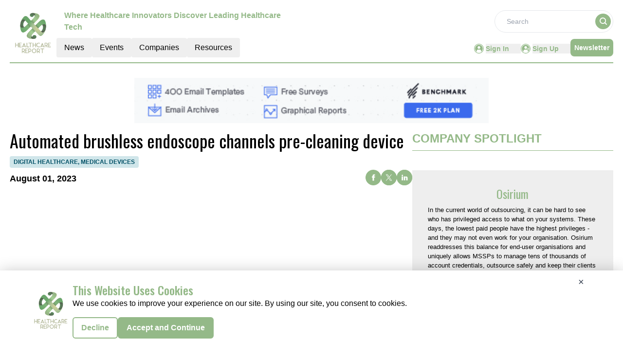

--- FILE ---
content_type: text/html; charset=utf-8
request_url: https://www.google.com/recaptcha/api2/aframe
body_size: 264
content:
<!DOCTYPE HTML><html><head><meta http-equiv="content-type" content="text/html; charset=UTF-8"></head><body><script nonce="e42tpy1syxmPlgeOEiAJCA">/** Anti-fraud and anti-abuse applications only. See google.com/recaptcha */ try{var clients={'sodar':'https://pagead2.googlesyndication.com/pagead/sodar?'};window.addEventListener("message",function(a){try{if(a.source===window.parent){var b=JSON.parse(a.data);var c=clients[b['id']];if(c){var d=document.createElement('img');d.src=c+b['params']+'&rc='+(localStorage.getItem("rc::a")?sessionStorage.getItem("rc::b"):"");window.document.body.appendChild(d);sessionStorage.setItem("rc::e",parseInt(sessionStorage.getItem("rc::e")||0)+1);localStorage.setItem("rc::h",'1769025972197');}}}catch(b){}});window.parent.postMessage("_grecaptcha_ready", "*");}catch(b){}</script></body></html>

--- FILE ---
content_type: application/javascript; charset=UTF-8
request_url: https://healthcare.report/_nuxt/index.PoChCytF.js
body_size: 948
content:
import{a as A,_ as R}from"./Footer.DtfU84W6.js";import{_ as $}from"./AdsCard.Dc0H5cRm.js";import{_ as D}from"./PreLoaderB.BwKFbIBI.js";import{_ as F}from"./CardHeader.DCfHdqKe.js";import{_ as H}from"./LeftContainer.C6TTzoyf.js";import{_ as V}from"./Spotlight.Bujkyzay.js";import{_ as J}from"./RightContainer.BcDwbfNc.js";import{_ as S}from"./Resources.C1lioWt0.js";import{u as G}from"./vue.f36acd1f.BlGjgv1A.js";import{f as I,r as n,g as M,c as p,b as t,a as e,B as w,l as h,F as P,o as l}from"./entry.J97hr_tC.js";import{l as i}from"./layoutGenerator.CD_nAomC.js";import{s as U}from"./spotlight.BScrX530.js";import{n as y}from"./news.DKcjOGpw.js";import{g as m}from"./glossary.D_F8EB3K.js";import{m as N}from"./MetaData.ByzzCshk.js";import{c as j}from"./logo.DkYv2mch.js";import"./nuxt-link.DpnIfF9a.js";import"./VerticalCard.CyuOCH5l.js";import"./layout.C-U_7VKb.js";import"./dateFormat.B8EODN1w.js";import"./TextCardNoImg.Buufmpeg.js";import"./HorizontalCard.D8KHJcyF.js";const q={class:"mx-auto mt-40"},z={class:"container m-auto"},K={key:0},O={key:1},Q={class:"w-full flex flex-col lg:flex-row gap-2 md:gap-4"},W={class:"flex flex-col gap-4 w-full lg:w-2/3"},X={class:"flex flex-col gap-4 w-full lg:w-1/3"},Y={class:"mt-3 lg:flex gap-4"},Z={class:"flex flex-col gap-4 w-full lg:w-2/3"},tt={class:"flex flex-col gap-2 w-full lg:w-1/3"},et={class:"bg-pale-gray py-14 mt-14"},ot=!1,Et={__name:"index",setup(st){var v;const C=I(),r=n(!0),T=n(null),u=n(null),d=n(null),f=n(null),g=n(null);if(M(async()=>{try{if(!ot){let o=[],a=[];o=m(y[1].items,8),d.value=i(o,1,2,4,0,0),a=m(y[2].items,15);const s=a.slice(0,7),_=a.slice(7,15);f.value=i(s,1,2,4,0,0),g.value=i(_,1,0,4,4,0),u.value=m(U,1)}}catch(o){T.value=o}finally{r.value=!1}}),(v=N)!=null&&v.news){const{title:o,meta:a}=N.news;G({link:[{rel:"canonical",href:`${j.pubsBaseUrl}${C.path.replace("/","")}`}],title:o,meta:a.map(s=>({name:s.name||null,property:s.property||null,content:s.content}))})}return(o,a)=>{const s=A,_=$,k=D,c=F,x=H,B=V,E=J,L=S,b=R;return l(),p(P,null,[t(s),e("div",q,[e("div",z,[t(_,{position:"center"}),r.value?(l(),p("div",K,[t(k)])):(l(),p("div",O,[e("div",Q,[e("div",W,[t(c,{EventType:"/news/latest-news",heading:"Latest News",seeAllbtn:"true"}),t(x,{data:d.value,EventType:"latest-news",displayCategoryTag:!0},null,8,["data"])]),e("div",X,[t(c,{heading:"spotlight"}),r.value?h("",!0):(l(),w(B,{key:0,data:u.value},null,8,["data"])),r.value?h("",!0):(l(),w(_,{key:1,position:"left"}))])])])),t(c,{class:"mt-14",EventType:"/news/top-stories",heading:"Top Stories",seeAllbtn:"true"}),e("div",Y,[e("div",Z,[t(x,{EventType:"top-stories",data:f.value,displayCategoryTag:!0},null,8,["data"])]),e("div",tt,[t(E,{EventType:"top-stories",data:g.value,displayCategoryTag:!0},null,8,["data"])])])]),e("div",et,[t(L,{class:"container m-auto"})])]),t(b)],64)}}};export{Et as default};


--- FILE ---
content_type: application/javascript; charset=UTF-8
request_url: https://healthcare.report/_nuxt/index.B_hPs81O.js
body_size: 627
content:
import{a as k,_ as A}from"./Footer.DtfU84W6.js";import{_ as B}from"./AdsCard.Dc0H5cRm.js";import{_ as C}from"./HeroA.kJFMDL0O.js";import{_ as R}from"./ContainerA.DA7ErdTR.js";import{_ as N}from"./Events.NiXT7FTC.js";import{r as t,g as U,D as V,c as _,b as o,a as m,B as b,l as p,F as E,o as i}from"./entry.J97hr_tC.js";import{l as F}from"./layoutGenerator.CD_nAomC.js";import{f as u,r as d,g as L}from"./glossary.D_F8EB3K.js";import{s as H}from"./spotlight.BScrX530.js";import"./nuxt-link.DpnIfF9a.js";import"./logo.DkYv2mch.js";import"./RightContainer.BcDwbfNc.js";import"./VerticalCard.CyuOCH5l.js";import"./layout.C-U_7VKb.js";import"./dateFormat.B8EODN1w.js";import"./HorizontalCard.D8KHJcyF.js";import"./TextCardNoImg.Buufmpeg.js";import"./vue.f36acd1f.BlGjgv1A.js";import"./Spotlight.Bujkyzay.js";import"./CardHeader.DCfHdqKe.js";import"./readTime.D8ltvfhc.js";import"./ShareSocialIcons.c-U6T9Nf.js";import"./news.DKcjOGpw.js";import"./events.CHmZcY15.js";const I={class:"mx-auto mt-40"},J={class:"container m-auto"},T={key:0,class:"container mt-14 m-auto"},w={class:"container mt-14 mb-5 mx-auto"},G=!1,pt={__name:"index",setup(M){const a=t(null),n=t(null),l=t(null),f=t(!0),v=t(null);U(async()=>{g()});const g=async()=>{try{const s=V().params.routingURL;if(!G){const r=u(d[5].items,{routeURL:s},1);a.value=r[0];const c=u(d[5].items,{excludeRouteURL:s},12);n.value=F(c,1,2,4,4,0),l.value=L(H,1)}}catch(e){console.log(e),v.value=e}finally{f.value=!1}};return(e,s)=>{const r=k,c=B,x=C,h=R,y=N,D=A;return i(),_(E,null,[o(r),m("div",I,[m("div",J,[o(c,{position:"center"}),a.value?(i(),b(x,{key:0,data:a.value,spotlightData:l.value},null,8,["data","spotlightData"])):p("",!0)]),n.value?(i(),_("div",T,[o(h,{data:n.value,heading:"more videos",seeAllbtn:"true",corePage:"resources",EventType:"videos",displayCategoryTag:!0},null,8,["data"])])):p("",!0),m("div",w,[o(y)])]),o(D)],64)}}};export{pt as default};


--- FILE ---
content_type: application/javascript; charset=UTF-8
request_url: https://healthcare.report/_nuxt/globalCompanies.B6LMPt5f.js
body_size: 11775
content:
import{_ as a,o as t,c as i,a as e}from"./entry.J97hr_tC.js";const n={},o=e("div",{role:"status",class:"space-y-8 animate-pulse md:space-y-0 md:space-x-8 rtl:space-x-reverse md:flex md:items-center"},[e("div",{class:"flex items-center justify-center h-[398px] bg-gray-300 rounded w-full"},[e("svg",{class:"w-10 h-10 text-gray-200 dark:text-gray-600","aria-hidden":"true",xmlns:"http://www.w3.org/2000/svg",fill:"currentColor",viewBox:"0 0 20 18"},[e("path",{d:"M18 0H2a2 2 0 0 0-2 2v14a2 2 0 0 0 2 2h16a2 2 0 0 0 2-2V2a2 2 0 0 0-2-2Zm-5.5 4a1.5 1.5 0 1 1 0 3 1.5 1.5 0 0 1 0-3Zm4.376 10.481A1 1 0 0 1 16 15H4a1 1 0 0 1-.895-1.447l3.5-7A1 1 0 0 1 7.468 6a.965.965 0 0 1 .9.5l2.775 4.757 1.546-1.887a1 1 0 0 1 1.618.1l2.541 4a1 1 0 0 1 .028 1.011Z"})])]),e("div",{class:"w-[48%]"},[e("div",{class:"h-2.5 bg-gray-200 rounded-full w-48 mb-4"}),e("div",{class:"h-2 bg-gray-200 rounded-full max-w-[480px] mb-2.5"}),e("div",{class:"h-2 bg-gray-200 rounded-full mb-2.5"}),e("div",{class:"h-2 bg-gray-200 rounded-full max-w-[440px] mb-2.5"}),e("div",{class:"h-2 bg-gray-200 rounded-full max-w-[460px] mb-2.5"}),e("div",{class:"h-2 bg-gray-200 rounded-full max-w-[360px]"})]),e("span",{class:"sr-only"},"Loading...")],-1),s=[o];function r(l,c){return t(),i("div",null,s)}const d=a(n,[["render",r]]),h={1:{count:10,items:[{ID:"3",CompanyName:"Absolute Software",DomainName:"absolute.com",PageSection:"1",Description:"Absolute Software makes security work. We empower mission-critical performance with advanced cyber resilience. Embedded in more than 600 million devices, our cyber resilience platform delivers endpoint-to-network access security coverage, ensures automated security compliance, and enables operational continuity. Nearly 21,000 global customers trust Absolute to protect enterprise assets, fortify security and business applications, and provide a frictionless, always-on user experience.",Logo:"https://mmpubsitesv2.s3.ap-south-1.amazonaws.com/healthcare/images/company_details/7a2179fb-898d-4d6b-b5b3-64a04acc8729_Absolute_Software.png",CategoryTag:"Services,",RouteURL:"absolute-software",MetaTitle:"Absolute Software",MetaDescription:"Absolute Software makes security work. We empower mission-critical performance with advanced cyber resilience.",EntryDate:"2023-11-02T10:55:36.640Z",CompanyID:"2866",LinkedinLink:null,TwitterLink:null,FacebookLink:null},{ID:"6",CompanyName:"AdviNOW Medical",DomainName:"advinow.com",PageSection:"1",Description:"Founded in 2016 to revolutionize healthcare through automation and artificial intelligence (AI), bringing top-tier technology and process design to patient engagement and provider consultation. Our mission is to enable providers to deliver the best on-demand experience while accelerating operations, and are focused on urgent care – an industry that does the same thing millions of times over, and arguably not very efficiently.",Logo:"https://mmpubsitesv2.s3.ap-south-1.amazonaws.com/healthcare/images/company_details/04357a83-8d79-4c3f-af8a-3e0ef5c1b3c5_AdviNOW_Medical.png",CategoryTag:"Services,",RouteURL:"advinow-medical",MetaTitle:"AdviNOW Medical",MetaDescription:"Founded in 2016 to revolutionize healthcare through automation and artificial intelligence (AI),",EntryDate:"2023-10-18T15:37:37.367Z",CompanyID:"2863",LinkedinLink:null,TwitterLink:null,FacebookLink:null},{ID:"8",CompanyName:"HARMAN",DomainName:"harman.com",PageSection:"1",Description:"Headquartered in Stamford, Connecticut, HARMAN (harman.com) designs and engineers connected products and solutions for automakers, consumers, and enterprises worldwide, including connected car systems, audio and visual products, enterprise automation solutions; and services supporting the Internet of Things.  With leading brands including AKG®, Harman Kardon®, Infinity®, JBL®, Lexicon®, Mark Levinson® and Revel®, HARMAN is admired by audiophiles, musicians and the entertainment venues where they perform around the world.",Logo:"https://mmpubsitesv2.s3.ap-south-1.amazonaws.com/healthcare/images/company_details/fb6b85c2-19bf-465c-925f-1c9a2b9861f5_HARMAN.png",CategoryTag:"Services,",RouteURL:"harman",MetaTitle:"HARMAN",MetaDescription:"Headquartered in Stamford, Connecticut, HARMAN (harman.com) designs and engineers connected",EntryDate:"2023-10-16T11:15:44.053Z",CompanyID:"2861",LinkedinLink:null,TwitterLink:null,FacebookLink:null},{ID:"7",CompanyName:"Home Care Delivered, Inc.",DomainName:"hcd.com",PageSection:"1",Description:"Headquartered in Glen Allen, Virginia, HCD is a rapidly growing specialty medical distributor that partners with physicians, home health care providers and other healthcare practitioners by providing medical supplies to their patients, delivered directly to their homes anywhere across the U.S.  HCD has contracts with hundreds of insurance companies including Medicare, state Medicaid plans and commercial insurance plans throughout the U.S.",Logo:"https://mmpubsitesv2.s3.ap-south-1.amazonaws.com/healthcare/images/company_details/5dfb6be4-bcc1-4624-ba63-439c640382dd_Home_Care_Delivered_Inc..png",CategoryTag:"Services,",RouteURL:"home-care-delivered-inc",MetaTitle:"Home Care Delivered, Inc.",MetaDescription:"Headquartered in Glen Allen, Virginia, HCD is a rapidly growing specialty medical distributor",EntryDate:"2023-10-17T12:29:35.143Z",CompanyID:"2862",LinkedinLink:null,TwitterLink:null,FacebookLink:null},{ID:"4",CompanyName:"Keena Healthcare Technology",DomainName:"keenahealth.com",PageSection:"1",Description:"Keena is a full-service healthcare optimization organization focused on clinical workflows, interfaces, conversions and archival solutions. Built upon a vision for improving technology delivery, Keena is the collaboration of two companies that share a core value system for life, work, and healthcare.",Logo:"https://mmpubsitesv2.s3.ap-south-1.amazonaws.com/healthcare/images/company_details/f7817842-b132-4321-9e97-a68e0075dcae_Keena_Healthcare_Technology.png",CategoryTag:"Services,",RouteURL:"keena-healthcare-technology",MetaTitle:"Keena Healthcare Technology",MetaDescription:"Keena is a full-service healthcare optimization organization focused on clinical workflows",EntryDate:"2023-10-27T12:17:26.080Z",CompanyID:"2865",LinkedinLink:null,TwitterLink:null,FacebookLink:null},{ID:"2",CompanyName:"Logpoint",DomainName:"logpoint.com",PageSection:"1",Description:"Logpoint provides a converged cybersecurity platform that empowers organizations to thrive in a world of evolving threats. Established in 2012, Logpoint has consistently championed the mission of fortifying the digital heart of organizations. With a foundation built on excellence, we've emerged as leaders in the ever-evolving world of cybersecurity. Our team, anchored by a unified vision, delivers advanced cybersecurity solutions that champion business growth.",Logo:"https://mmpubsitesv2.s3.ap-south-1.amazonaws.com/healthcare/images/company_details/388aefbd-eb0d-46ac-a1e9-9bfd6d203902_imageedit_1_5184473306.png",CategoryTag:"Services,",RouteURL:"logpoint",MetaTitle:"Logpoint",MetaDescription:"Logpoint provides a converged cybersecurity platform that empowers organizations",EntryDate:"2023-11-10T11:11:49.153Z",CompanyID:"2867",LinkedinLink:null,TwitterLink:null,FacebookLink:null},{ID:"10",CompanyName:"MongoDB",DomainName:"mongodb.com",PageSection:"1",Description:"Headquartered in New York, MongoDB's mission is to empower innovators to create, transform, and disrupt industries by unleashing the power of software and data. Built by developers, for developers, our developer data platform is a database with an integrated set of related services that allow development teams to address the growing requirements for today's wide variety of modern applications, all in a unified and consistent user experience.",Logo:"https://mmpubsitesv2.s3.ap-south-1.amazonaws.com/healthcare/images/company_details/0c06d86e-a52f-4e45-a594-12437ab03bff_MongoDB.png",CategoryTag:"Services,",RouteURL:"mongodb",MetaTitle:"MongoDB",MetaDescription:"Headquartered in New York, MongoDB's mission is to empower innovators to create",EntryDate:"2023-10-06T10:57:42.170Z",CompanyID:"2859",LinkedinLink:null,TwitterLink:null,FacebookLink:null},{ID:"1",CompanyName:"Osirium",DomainName:"osirium.com",PageSection:"1",Description:"In the current world of outsourcing, it can be hard to see who has privileged access to what on your systems.  These days, the lowest paid people have the highest privileges - and they may not even work for your organisation.  Osirium readdresses this balance for end-user organisations and uniquely allows MSSPs to manage tens of thousands of account credentials, outsource safely and keep their clients happy on the compliance front.",Logo:"https://mmpubsitesv2.s3.ap-south-1.amazonaws.com/healthcare/images/company_details/85735a1d-68df-4780-b757-2d7ab3106ffe_imageedit_4_8423216811.png",CategoryTag:"Services,",RouteURL:"osirium",MetaTitle:"Osirium",MetaDescription:"In the current world of outsourcing, it can be hard to see who has privileged",EntryDate:"2023-11-10T11:14:12.610Z",CompanyID:"2868",LinkedinLink:null,TwitterLink:null,FacebookLink:null},{ID:"5",CompanyName:"Syra Health",DomainName:"syrahealth.com",PageSection:"1",Description:"Syra Health helps government, payers, providers, life sciences organizations, and academic institutions to improve healthcare. Syra Health’s products and services address digital health, behavioral and mental health, population health management, health education, and healthcare workforce needs.",Logo:"https://mmpubsitesv2.s3.ap-south-1.amazonaws.com/healthcare/images/company_details/da2bc689-2ce1-4350-89cd-572d5b22046d_Syra_Health.png",CategoryTag:"Services,",RouteURL:"syra-health",MetaTitle:"Syra Health",MetaDescription:"Syra Health helps government, payers, providers, life sciences organizations, and academic institutions to improve healthcare.",EntryDate:"2023-10-20T14:53:58.753Z",CompanyID:"2864",LinkedinLink:null,TwitterLink:null,FacebookLink:null},{ID:"9",CompanyName:"UnitedHealthcare",DomainName:"uhc.com",PageSection:"1",Description:"When it comes to your health, everything matters. That’s why UnitedHealthcare is helping people live healthier lives and making the health system work better for everyone. Our health plans are there for you in moments big and small, delivering a simple experience, affordable coverage, and supportive care. Wherever your health takes you, we're there for what matters.",Logo:"https://mmpubsitesv2.s3.ap-south-1.amazonaws.com/healthcare/images/company_details/23abb029-b9e0-43b4-b1c2-4678f19a4c30_UnitedHealthcare.png",CategoryTag:"Services,",RouteURL:"unitedhealthcare",MetaTitle:"UnitedHealthcare",MetaDescription:"When it comes to your health, everything matters.",EntryDate:"2023-10-09T17:51:19.160Z",CompanyID:"2860",LinkedinLink:null,TwitterLink:null,FacebookLink:null}]},2:{count:10,items:[{ID:"12",CompanyName:"AirLife",DomainName:"myairlife.com",PageSection:"2",Description:"AirLife has brought together the most trusted brands in anesthesia and respiratory care, such as SunMed, Salter Labs, Ventlab, Ethox Medical, Westmed, and most recently Vyaire’s consumable product line. Our family of brands offers a product portfolio that spans the continuum of care from first responder to home care, with safety, patient comfort, and clinical performance in mind.",Logo:"https://mmpubsitesv2.s3.ap-south-1.amazonaws.com/healthcare/images/company_details/9b5803e4-b05f-4e8a-afed-87197f87a811_AirLife.png",CategoryTag:"Services,",RouteURL:"airlife",MetaTitle:"AirLife",MetaDescription:"AirLife has brought together the most trusted brands in anesthesia and respiratory care, such as SunMed, Salter Labs, Ventlab, Ethox Medical",EntryDate:"2023-10-04T12:33:47.243Z",CompanyID:"2857",LinkedinLink:null,TwitterLink:null,FacebookLink:null},{ID:"16",CompanyName:"aspect imaging",DomainName:"aspectimaging.com",PageSection:"2",Description:"Aspect Imaging, Ltd. is the world’s leader in the design and development of compact MR imaging systems for preclinical and medical applications. With breakthrough technology in high-performance, permanent magnets, we offer unparalleled solutions designed to provide the information only available with MRI without the complexity, infrastructure constraints and extraordinary maintenance costs often associated with traditional MRI systems.",Logo:"https://mmpubsitesv2.s3.ap-south-1.amazonaws.com/healthcare/images/company_details/6c19e6ab-b99e-4b94-a699-f2b061aaaa1b_aspect_imaging.png",CategoryTag:"Services,",RouteURL:"aspect-imaging",MetaTitle:"aspect imaging",MetaDescription:"Aspect Imaging, Ltd. is the world’s leader in the design and development of compact MR imaging systems for preclinical and medical applications.",EntryDate:"2023-09-25T17:12:21.343Z",CompanyID:"2853",LinkedinLink:null,TwitterLink:null,FacebookLink:null},{ID:"19",CompanyName:"ClosedLoop",DomainName:"closedloop.ai",PageSection:"2",Description:"ClosedLoop is healthcare's data science platform. We make it easy for healthcare organizations to use AI to improve outcomes and reduce costs. Purpose-built for healthcare, ClosedLoop combines an intuitive end-to-end machine learning platform with a comprehensive library of healthcare-specific features and model templates. Customers use ClosedLoop's Explainable AI to drive clinical excellence, operational efficiency, value-based contracts, and enhanced revenue.",Logo:"https://mmpubsitesv2.s3.ap-south-1.amazonaws.com/healthcare/images/company_details/2837e763-5298-4b3b-acb7-e83aa5f11cf3_ClosedLoop.png",CategoryTag:"Services,",RouteURL:"closedloop",MetaTitle:"ClosedLoop",MetaDescription:"ClosedLoop is healthcare's data science platform. We make it easy for healthcare organizations",EntryDate:"2023-09-20T16:03:52.370Z",CompanyID:"2850",LinkedinLink:null,TwitterLink:null,FacebookLink:null},{ID:"18",CompanyName:"CommonSpirit Health",DomainName:"commonspirit.careers",PageSection:"2",Description:"CommonSpirit Health was created in early 2019 when Catholic Health Initiatives and Dignity Health came together as one ministry. Drawing on our combined resources, CommonSpirit is dedicated to building healthy communities, advocating for the poor and vulnerable, and innovating how and where healing can happen—both inside our hospitals and out in the community.",Logo:"https://mmpubsitesv2.s3.ap-south-1.amazonaws.com/healthcare/images/company_details/ccedab05-00da-416d-a4e9-b3759efadc3d_CommonSpirit_Health.png",CategoryTag:"Services,",RouteURL:"commonspirit-health",MetaTitle:"CommonSpirit Health",MetaDescription:"CommonSpirit Health was created in early 2019 when Catholic Health Initiatives and Dignity",EntryDate:"2023-09-22T15:07:24.627Z",CompanyID:"2851",LinkedinLink:null,TwitterLink:null,FacebookLink:null},{ID:"14",CompanyName:"Maxim Healthcare Services",DomainName:"maximhealthcare.com",PageSection:"2",Description:"For more than 30 years, we’ve been making a difference in patients’ lives across the nation by providing excellent service and compassionate care. We offer skilled nursing, physical rehabilitation, companion care, respite care and behavioral care for individuals with chronic and acute illnesses and disabilities. Our team of nurses, therapists and home health aides help patients of all ages maintain their quality of life in the comfort of home.",Logo:"https://mmpubsitesv2.s3.ap-south-1.amazonaws.com/healthcare/images/company_details/689cede2-b517-485a-8d1c-ed774c23a512_Maxim_Healthcare_Services.png",CategoryTag:"Services,",RouteURL:"maxim-healthcare-services",MetaTitle:"Maxim Healthcare Services",MetaDescription:"For more than 30 years, we’ve been making a difference in patients’ lives across the nation by providing excellent",EntryDate:"2023-09-29T16:11:58.787Z",CompanyID:"2855",LinkedinLink:null,TwitterLink:null,FacebookLink:null},{ID:"17",CompanyName:"Montage Health",DomainName:"montagehealth.org",PageSection:"2",Description:"Montage Health, a nonprofit company, is a collection — a montage — of entities designed to keep people healthy and connected. Preventive, restorative, palliative, and coordinated care. Many parts operating with a single, shared vision.",Logo:"https://mmpubsitesv2.s3.ap-south-1.amazonaws.com/healthcare/images/company_details/168ac842-dba7-4ad3-a2dd-cb4418365169_Montage_Health.png",CategoryTag:"Services,",RouteURL:"montage-health",MetaTitle:"Montage Health",MetaDescription:"Montage Health, a nonprofit company, is a collection — a montage — of entities designed to keep people healthy and connected.",EntryDate:"2023-09-22T16:17:59.893Z",CompanyID:"2852",LinkedinLink:null,TwitterLink:null,FacebookLink:null},{ID:"20",CompanyName:"Oracle",DomainName:"oracle.com",PageSection:"2",Description:"We’re a cloud technology company that provides organizations around the world with computing infrastructure and software to help them innovate, unlock efficiencies and become more effective. We also created the world’s first – and only – autonomous database to help organize and secure our customers’ data.",Logo:"https://mmpubsitesv2.s3.ap-south-1.amazonaws.com/healthcare/images/company_details/c325950d-bee4-4065-b9c1-474a3333dcd7_Oracle.png",CategoryTag:"Services,",RouteURL:"oracle",MetaTitle:"Oracle",MetaDescription:"We’re a cloud technology company that provides organizations around the world with computing infrastructure and software to help them innovate,",EntryDate:"2023-09-20T13:33:17.453Z",CompanyID:"2849",LinkedinLink:null,TwitterLink:null,FacebookLink:null},{ID:"15",CompanyName:"Palta",DomainName:"palta.com",PageSection:"2",Description:"Palta is a thriving family of Wellbeing and HealthTech brands. We partner with ambitious founders and exceptional talent to transform innovative ideas into life-changing apps that make a positive impact at a global scale. With over 700 employees on board, our offices stretch across the UK, US, EU and Israel.",Logo:"https://mmpubsitesv2.s3.ap-south-1.amazonaws.com/healthcare/images/company_details/65c8b6b6-c21a-4185-90f5-22ce0465149a_Palta.png",CategoryTag:"Services,",RouteURL:"palta",MetaTitle:"Palta",MetaDescription:"Palta is a thriving family of Wellbeing and HealthTech brands. We partner",EntryDate:"2023-09-29T15:25:41.623Z",CompanyID:"2854",LinkedinLink:null,TwitterLink:null,FacebookLink:null},{ID:"11",CompanyName:"Ricoh USA, Inc.",DomainName:"ricoh-usa.com",PageSection:"2",Description:"At Ricoh, we unlock the power of information so organizations can unlock the full potential of their people. We're a leader in information management and digital services, creating competitive advantage for over 1.4 million businesses across the globe.",Logo:"https://mmpubsitesv2.s3.ap-south-1.amazonaws.com/healthcare/images/company_details/7711008b-81b2-498d-be59-2d3c32ff32c1_Ricoh_USA_Inc.png",CategoryTag:"Services,",RouteURL:"ricoh-usa-inc",MetaTitle:"Ricoh USA, Inc.",MetaDescription:"At Ricoh, we unlock the power of information so organizations can unlock the full potential of their people.",EntryDate:"2023-10-06T10:24:08.293Z",CompanyID:"2858",LinkedinLink:null,TwitterLink:null,FacebookLink:null},{ID:"13",CompanyName:"Virgin Pulse",DomainName:"virginpulse.com",PageSection:"2",Description:"At Virgin Pulse, we’re passionate about changing lives and businesses for good®. We want to make a difference in the world by helping people be their best, every day, at work and home.  Our people drive our business and our culture reflects that. As an organization, we focus on our four core values: We Deliver, People Matter, One Team One Dream, and Grow Forward. We understand that our diversity is our strength, we have a responsibility to innovate and lead the industry, and we embody a culture of health and wellbeing that inspires our clients as well as our own employees.",Logo:"https://mmpubsitesv2.s3.ap-south-1.amazonaws.com/healthcare/images/company_details/182e32a9-44f9-4a9d-b837-d607d81a9fc8_Virgin_Pulse.png",CategoryTag:"Services,",RouteURL:"virgin-pulse",MetaTitle:"Virgin Pulse",MetaDescription:"At Virgin Pulse, we’re passionate about changing lives and businesses for good",EntryDate:"2023-09-29T16:30:15.897Z",CompanyID:"2856",LinkedinLink:null,TwitterLink:null,FacebookLink:null}]},3:{count:10,items:[{ID:"23",CompanyName:"Beyond Clean",DomainName:"beyondclean.net",PageSection:"3",Description:"Beyond Clean serves as the central nexus for the people, products, and processes that are pushing the Sterile Processing industry forward. Through high-powered education, media production, consulting, speakers bureau & research, we provide tangible networks to those who #FightDirty every day.",Logo:"https://mmpubsitesv2.s3.ap-south-1.amazonaws.com/healthcare/images/company_details/7d70004e-04d2-4b86-95e2-a2913c9a5a23_Beyond_Clean.jpg",CategoryTag:"Services,",RouteURL:"beyond-clean",MetaTitle:"Beyond Clean",MetaDescription:"Beyond Clean serves as the central nexus for the people, products, and processes that are pushing the Sterile Processing industry forward.",EntryDate:"2023-09-07T16:15:42.087Z",CompanyID:"2846",LinkedinLink:null,TwitterLink:null,FacebookLink:null},{ID:"30",CompanyName:"EPIC Health",DomainName:"epicpc.com",PageSection:"3",Description:"Welcome to EPIC Primary Care, a medical network dedicated to providing patients with the best possible medical care. Specializing in preventative health care, EPIC PC physicians and staff are courteous, knowledgeable, and truly make every effort to meet our patients’ needs. It is our honor to contribute to the health of each of our patients in the communities we serve.",Logo:"https://mmpubsitesv2.s3.ap-south-1.amazonaws.com/healthcare/images/company_details/a4a2cfc7-fd81-49fa-afc4-ff74b25eaa33_EPIC_Health.png",CategoryTag:"Services,",RouteURL:"epic-health",MetaTitle:"EPIC Health",MetaDescription:"Welcome to EPIC Primary Care, a medical network dedicated to providing patients with the best possible medical care.",EntryDate:"2023-08-11T12:26:26.770Z",CompanyID:"2827",LinkedinLink:null,TwitterLink:null,FacebookLink:null},{ID:"28",CompanyName:"Experity",DomainName:"experity.com",PageSection:"3",Description:"Experity is the leading software and services company for on-demand healthcare in the U.S. urgent care market, providing an integrated operating system complete with electronic medical record, practice management, patient engagement, billing, teleradiology, business intelligence, and consulting solutions. Fifty percent of the U.S. urgent care market runs on Experity solutions.",Logo:"https://mmpubsitesv2.s3.ap-south-1.amazonaws.com/healthcare/images/company_details/9f1ad456-41fc-4229-bce7-7c58854f517a_Experity.png",CategoryTag:"Services,",RouteURL:"experity",MetaTitle:"Experity",MetaDescription:"Experity is the leading software and services company for on-demand healthcare in the U.S.",EntryDate:"2023-08-21T11:02:01.697Z",CompanyID:"2829",LinkedinLink:null,TwitterLink:null,FacebookLink:null},{ID:"26",CompanyName:"HealthEdge",DomainName:"healthedge.com",PageSection:"3",Description:"HealthEdge is on a mission to drive a digital transformation in healthcare. We’re connecting health plans, providers, and patients with end-to-end digital technology solutions to support new business models, reduce administrative costs and improve health outcomes.",Logo:"https://mmpubsitesv2.s3.ap-south-1.amazonaws.com/healthcare/images/company_details/c09d9e0f-2ba0-49d9-aa0f-b40195301daf_HealthEdge.jpg",CategoryTag:"Services,",RouteURL:"healthedge",MetaTitle:"HealthEdge",MetaDescription:"HealthEdge is on a mission to drive a digital transformation in healthcare.",EntryDate:"2023-08-23T12:17:20.997Z",CompanyID:"2831",LinkedinLink:null,TwitterLink:null,FacebookLink:null},{ID:"25",CompanyName:"Iron Bow Technologies",DomainName:"ironbow.com",PageSection:"3",Description:"Our vision at Iron Bow Technologies’  is “Innovating the world.” We do this through collaborative engagement with our clients, understanding their needs and mission requirements and enabling IT solutions that achieve their goals for today and tomorrow.",Logo:"https://mmpubsitesv2.s3.ap-south-1.amazonaws.com/healthcare/images/company_details/1bf0f4fd-7b12-4362-befd-c574168d4127_Iron_Bow_Technologies.png",CategoryTag:"Services,",RouteURL:"iron-bow-technologies",MetaTitle:"Iron Bow Technologies",MetaDescription:"Our vision at Iron Bow Technologies’  is “Innovating the world.” We do this through collaborative engagement",EntryDate:"2023-08-28T11:26:17.930Z",CompanyID:"2832",LinkedinLink:null,TwitterLink:null,FacebookLink:null},{ID:"22",CompanyName:"NOVA Plastic Surgery",DomainName:"novaplasticsurgery.com",PageSection:"3",Description:"NOVA Plastic Surgery and Medspa is located in OneLoudoun, Ashburn, VA. Our practice includes the following divisions: Plastic Surgery, Trauma Hand Surgery, Medspa, Skinceuticals Aesthetic Center and Hand Therapy.",Logo:"https://mmpubsitesv2.s3.ap-south-1.amazonaws.com/healthcare/images/company_details/53f1e779-1975-46a6-bcf4-8b84f9191e91_NOVA_Plastic_Surgery.png",CategoryTag:"Services,",RouteURL:"nova-plastic-surgery",MetaTitle:"NOVA Plastic Surgery",MetaDescription:"NOVA Plastic Surgery and Medspa is located in OneLoudoun, Ashburn, VA. Our practice includes the following divisions: Plastic Surgery",EntryDate:"2023-09-12T16:48:15.730Z",CompanyID:"2847",LinkedinLink:null,TwitterLink:null,FacebookLink:null},{ID:"21",CompanyName:"ShiftKey",DomainName:"WWW.SHIFTKEY.COM",PageSection:"3",Description:"ShiftKey is a platform that is disrupting the way healthcare facilities find licensed and certified professionals to fill available shifts. Leveraging marketplace dynamics and deep industry knowledge, the company is playing a vital role in mitigating America’s healthcare staffing shortages, enabling direct connections between facilities and healthcare professionals.",Logo:"https://mmpubsitesv2.s3.ap-south-1.amazonaws.com/healthcare/images/company_details/bbbb9fc2-14b7-4b05-9222-dfb3ff76dd72_ShiftKey.png",CategoryTag:"Services,",RouteURL:"shiftkey",MetaTitle:"ShiftKey",MetaDescription:"ShiftKey is a platform that is disrupting the way healthcare facilities find licensed and certified professionals to fill available shifts.",EntryDate:"2023-09-15T15:29:25.043Z",CompanyID:"2848",LinkedinLink:null,TwitterLink:null,FacebookLink:null},{ID:"24",CompanyName:"TomBot",DomainName:"tombot.com",PageSection:"3",Description:"Creating robotic animals that transform the daily life of individuals, families, and communities facing health adversities.",Logo:"https://mmpubsitesv2.s3.ap-south-1.amazonaws.com/healthcare/images/company_details/1ab07afa-3e5a-47e0-9537-1458807104c0_LeftLogo_image_2023-08-29_13_56_23.png",CategoryTag:"Services",RouteURL:"tombot",MetaTitle:"Tombot",MetaDescription:"Creating robotic animals that transform the daily life of individuals,",EntryDate:"2023-08-29T14:01:02.910Z",CompanyID:"2833",LinkedinLink:null,TwitterLink:null,FacebookLink:null},{ID:"27",CompanyName:"UnisLink",DomainName:"unislink.com",PageSection:"3",Description:"UnisLink is the only company that combines premium data analytics capabilities, state-of-the-art technology and processes, and high-touch, responsive client services into a single platform.  We go beyond providing basic medical billing solutions to help healthcare organizations and providers get paid for their hard work under every aspect of fee-for-service and value-based care systems.",Logo:"https://mmpubsitesv2.s3.ap-south-1.amazonaws.com/healthcare/images/company_details/ff6c2a7a-be65-4832-9a68-f60b01649e18_UnisLink.png",CategoryTag:"Services,",RouteURL:"unislink",MetaTitle:"UnisLink",MetaDescription:"UnisLink is the only company that combines premium data analytics capabilities, state-of-the-art technology and processes, and high-touch, responsive client",EntryDate:"2023-08-22T15:24:53.890Z",CompanyID:"2830",LinkedinLink:null,TwitterLink:null,FacebookLink:null},{ID:"29",CompanyName:"Verily",DomainName:"verily.com",PageSection:"3",Description:"Verily is an Alphabet company combining a data-driven, people-first approach to bring the promise of precision health to everyone, every day.  We are focused on generating and applying evidence from a wide variety of sources to change the way people manage their health and the way healthcare is delivered - shifting the paradigm from “one size fits all” medicine to one focused on a more comprehensive view of the individual that leads to a more personalized path forward.",Logo:"https://mmpubsitesv2.s3.ap-south-1.amazonaws.com/healthcare/images/company_details/b4acf630-bce0-4af3-ad31-f4f6b91ca40e_Verily.png",CategoryTag:"Services,",RouteURL:"verily",MetaTitle:"Verily",MetaDescription:"Verily is an Alphabet company combining a data-driven, people-first approach to bring the promise of precision health to everyone, every day.",EntryDate:"2023-08-17T12:20:24.683Z",CompanyID:"2828",LinkedinLink:null,TwitterLink:null,FacebookLink:null}]},4:{count:10,items:[{ID:"32",CompanyName:"AmeriPro Health",DomainName:"ameriprohealth.com",PageSection:"4",Description:"AmeriPro EMS is one of the fastest growing Emergency Medical Services (EMS) ambulance transport companies in the southeastern United States, servicing hospitals, skilled nursing facilities, and critical care centers and providing general medical transport services. Using modern technology and state-of-the-art ambulances and helicopters, AmeriPro EMS provides an unmatched patient experience with ultra-fast, ultra-comfortable transportation and highly skilled staff.",Logo:"https://mmpubsitesv2.s3.ap-south-1.amazonaws.com/healthcare/images/company_details/7c68ee4b-1490-4a53-9c26-266e026b9add_AmeriPro_Health.png",CategoryTag:"Services,",RouteURL:"ameripro-health",MetaTitle:"AmeriPro Health",MetaDescription:"AmeriPro EMS is one of the fastest growing Emergency Medical Services (EMS) ambulance",EntryDate:"2023-08-07T11:15:40.487Z",CompanyID:"2825",LinkedinLink:null,TwitterLink:null,FacebookLink:null},{ID:"31",CompanyName:"Andor Health",DomainName:"andorhealth.com",PageSection:"4",Description:"At Andor Health, our mission is to change the way care teams connect and collaborate. By harnessing machine and human intelligence, our cloud-based platform unlocks data stored in electronic medical records to deliver real-time actionable intelligence to care teams inside and outside their enterprise.",Logo:"https://mmpubsitesv2.s3.ap-south-1.amazonaws.com/healthcare/images/company_details/2038e0be-9072-465b-911e-16d92cb0426d_Andor_Health.png",CategoryTag:"Services,",RouteURL:"andor-health",MetaTitle:"Andor Health",MetaDescription:"At Andor Health, our mission is to change the way care teams connect and collaborate.",EntryDate:"2023-08-08T12:17:15.490Z",CompanyID:"2826",LinkedinLink:null,TwitterLink:null,FacebookLink:null},{ID:"35",CompanyName:"AscellaHealth LLC",DomainName:"ascellahealth.com",PageSection:"4",Description:"AscellaHealth is a global Specialty Pharmacy and Healthcare services organization serving payers, providers, life sciences and patients, offering a comprehensive portfolio of customized, tech-enabled specialty pharmaceutical and medical management services. AscellaHealth’s unique, patient-centric approach is built upon proprietary technology processes for innovative programs and services optimizing health outcomes and quality of life for patients with complex, chronic conditions or rare diseases that require specialty medications and/or gene and cell therapies.",Logo:"https://mmpubsitesv2.s3.ap-south-1.amazonaws.com/healthcare/images/company_details/8b63c8e2-290f-4e62-8eef-684baac8f1e6_imageedit_1_8849743072.png",CategoryTag:"Services,",RouteURL:"ascellahealth-llc",MetaTitle:"AscellaHealth LLC",MetaDescription:"AscellaHealth is a global Specialty Pharmacy",EntryDate:"2023-07-28T15:56:26.880Z",CompanyID:"2822",LinkedinLink:null,TwitterLink:null,FacebookLink:null},{ID:"38",CompanyName:"Biosense Webster",DomainName:"biosensewebster.com",PageSection:"4",Description:"Biosense Webster, Inc. is the global leader in the science of diagnosing and treating heart rhythm disorders. The company partners with clinicians to develop innovative technologies that improve the quality of care for arrhythmia patients worldwide. Biosense Webster is part of the Johnson & Johnson Family of Companies.",Logo:"https://mmpubsitesv2.s3.ap-south-1.amazonaws.com/healthcare/images/company_details/a331fa5e-942a-459e-bc38-ecda1a520622_Biosense_Webster.png",CategoryTag:"Services,",RouteURL:"biosense-webster",MetaTitle:"Biosense Webster",MetaDescription:"Biosense Webster, Inc. is the global leader in the science of diagnosing and treating heart rhythm disorders.",EntryDate:"2023-07-25T11:08:58.417Z",CompanyID:"2819",LinkedinLink:null,TwitterLink:null,FacebookLink:null},{ID:"40",CompanyName:"Elevate ENT Partners",DomainName:"elevateent.com",PageSection:"4",Description:"Envisioning the next generation of ear, nose, and throat care. ELEVATE ENT Partners is the leading practice management support organization that caters to the business needs of independent ear, nose, and throat practices nationwide.",Logo:"https://mmpubsitesv2.s3.ap-south-1.amazonaws.com/healthcare/images/company_details/b26633a1-f70c-442c-b27d-55533554dcf5_Elevate_ENT_Partners.png",CategoryTag:"Services,",RouteURL:"elevate-ent-partners",MetaTitle:"Elevate ENT Partners",MetaDescription:"Envisioning the next generation of ear, nose, and throat care. ELEVATE ENT Partners is the leading practice management support organization",EntryDate:"2023-07-20T10:58:27.117Z",CompanyID:"2817",LinkedinLink:null,TwitterLink:null,FacebookLink:null},{ID:"39",CompanyName:"Equum Medical",DomainName:"Equummedical.com",PageSection:"4",Description:"Equum Medical is an Acute Care Telehealth company, enabling access to specialty care across a variety of clinical settings.  We understand the urgent need for Acute Care Telehealth and the difficult challenges hospitals face filling gaps in coverage, improving the lifestyle of their on-site clinicians, extending patient care in specialty areas, and department leadership.",Logo:"https://mmpubsitesv2.s3.ap-south-1.amazonaws.com/healthcare/images/company_details/6e834dee-3a47-44d5-b12d-043ef6daa528_Equum_Medical.png",CategoryTag:"Services,",RouteURL:"equum-medical",MetaTitle:"Equum Medical",MetaDescription:"Equum Medical is an Acute Care Telehealth company, enabling access to specialty care across a variety of clinical settings.",EntryDate:"2023-07-24T11:03:40.627Z",CompanyID:"2818",LinkedinLink:null,TwitterLink:null,FacebookLink:null},{ID:"36",CompanyName:"Health Gorilla",DomainName:"healthgorilla.com",PageSection:"4",Description:"Health Gorilla provides secure interoperability solutions that enable healthcare organizations to seamlessly access the data they need to deliver high quality care. Leveraging our suite of FHIR-based APIs, master patient index, and data platform, our customers get instant connectivity to a broad clinical network to retrieve data for their products, extract insights that inform care delivery, and succeed in risk-based models.",Logo:"https://mmpubsitesv2.s3.ap-south-1.amazonaws.com/healthcare/images/company_details/729a5fbe-b028-4937-b549-24fe7b9f9bab_Health_Gorilla.png",CategoryTag:"Services,",RouteURL:"health-gorilla",MetaTitle:"Health Gorilla",MetaDescription:"Health Gorilla provides secure interoperability solutions that enable healthcare organizations to seamlessly access the data they need",EntryDate:"2023-07-27T12:07:37.140Z",CompanyID:"2821",LinkedinLink:null,TwitterLink:null,FacebookLink:null},{ID:"34",CompanyName:"Hyro",DomainName:"hyro.ai",PageSection:"4",Description:"Hyro is connecting the world, thousands of AI-powered conversations at a time. As the #1 Adaptive Communications company, we’re turning complex data into simple dialogue with natural language automation and computational linguistics.",Logo:"https://mmpubsitesv2.s3.ap-south-1.amazonaws.com/healthcare/images/company_details/ad7c5d4c-96cb-4dc6-b8a1-4d43c1d55154_Hyro.png",CategoryTag:"Services,",RouteURL:"hyro",MetaTitle:"Hyro",MetaDescription:"Hyro is connecting the world, thousands of AI-powered conversations at a time.",EntryDate:"2023-07-31T11:22:51.063Z",CompanyID:"2823",LinkedinLink:null,TwitterLink:null,FacebookLink:null},{ID:"33",CompanyName:"LumiraDx",DomainName:"lumiradx.com",PageSection:"4",Description:"Founded in 2014, the company manufactures and commercializes an innovative diagnostic Platform that supports a broad menu of tests with lab comparable performance at the point of care. LumiraDx diagnostic testing solutions are being deployed by governments and leading healthcare institutions across laboratories, urgent care, physician offices, pharmacy, schools, and workplaces to screen, diagnose and monitor wellness as well as disease.",Logo:"https://mmpubsitesv2.s3.ap-south-1.amazonaws.com/healthcare/images/company_details/6588a5b7-de84-4570-8faf-dfab7d609dfe_LumiraDx.png",CategoryTag:"Services,",RouteURL:"lumiradx",MetaTitle:"LumiraDx",MetaDescription:"Founded in 2014, the company manufactures and commercializes an innovative diagnostic Platform that supports",EntryDate:"2023-08-01T12:20:34.720Z",CompanyID:"2824",LinkedinLink:null,TwitterLink:null,FacebookLink:null},{ID:"37",CompanyName:"Ovation Healthcare",DomainName:"ovationhc.com",PageSection:"4",Description:"Headquartered in Brentwood, Tenn., Ovation Healthcare is partnered with 220+ clients in 40+ states from critical access hospitals to large health systems. For 45 years, Ovation Healthcare has supported nonprofit, independent healthcare through a portfolio of shared services – Octave Advisory Services, Elevate Supply and Expense Management Solutions, Amplify Revenue Cycle Management, Forte Professional Services, Cadence Clinical Services – designed to provide scale and efficiency to hospital business operations.",Logo:"https://mmpubsitesv2.s3.ap-south-1.amazonaws.com/healthcare/images/company_details/84225f4e-b44c-40eb-a347-1998be369593_Ovation_Healthcare.png",CategoryTag:"Services,",RouteURL:"ovation-healthcare",MetaTitle:"Ovation Healthcare",MetaDescription:"Headquartered in Brentwood, Tenn., Ovation Healthcare is partnered with 220+ clients in 40+ states from critical access hospitals",EntryDate:"2023-07-26T10:40:22.593Z",CompanyID:"2820",LinkedinLink:null,TwitterLink:null,FacebookLink:null}]},5:{count:10,items:[{ID:"42",CompanyName:"Capital Rx",DomainName:"cap-rx.com",PageSection:"5",Description:"Capital Rx is a healthcare technology company changing the way prescription drugs are priced, and patients are cared for in America. As a Certified B Corp™, Capital Rx is executing its mission through a Single Ledger Model™, the industry’s first ethical framework for drug pricing.",Logo:"https://mmpubsitesv2.s3.ap-south-1.amazonaws.com/healthcare/images/company_details/667464ce-f9ae-4b9f-9225-156bbd6bd0aa_Capital_Rx.png",CategoryTag:"Services,",RouteURL:"capital-rx",MetaTitle:"Capital Rx",MetaDescription:"Capital Rx is a healthcare technology company changing the way prescription drugs are priced",EntryDate:"2023-07-18T10:58:55.087Z",CompanyID:"2815",LinkedinLink:null,TwitterLink:null,FacebookLink:null},{ID:"43",CompanyName:"ChiroTouch",DomainName:"chirotouch.com",PageSection:"5",Description:"ChiroTouch is the cloud standard in chiropractic software and the only completely integrated EHR software built for chiropractors, top to bottom.  Backed by over 20 years of experience and insight from our 35,000 providers, the newest generation of ChiroTouch is built from the ground up and can be accessed any way, anytime, and on any device.",Logo:"https://mmpubsitesv2.s3.ap-south-1.amazonaws.com/healthcare/images/company_details/ca880f2d-1b5e-4636-bb1b-2fd85c8b922d_ChiroTouch.jpg",CategoryTag:"Services,",RouteURL:"chirotouch",MetaTitle:"ChiroTouch",MetaDescription:"ChiroTouch is the cloud standard in chiropractic software and the only completely integrated EHR",EntryDate:"2023-07-17T13:54:43.310Z",CompanyID:"2814",LinkedinLink:null,TwitterLink:null,FacebookLink:null},{ID:"45",CompanyName:"DocuTAP",DomainName:"experityhealth.com",PageSection:"5",Description:"DocuTAP is a dynamic HIT company that provides integrated technology solutions to more than 3,000 on-demand healthcare practices and primary care clinics nationwide.",Logo:"https://mmpubsitesv2.s3.ap-south-1.amazonaws.com/healthcare/images/company_details/6306eb3b-128d-4217-ba17-973b476ed532_DocuTAP.png",CategoryTag:"Services,",RouteURL:"docutap",MetaTitle:"DocuTAP",MetaDescription:"DocuTAP is a dynamic HIT company that provides integrated technology",EntryDate:"2023-07-17T13:39:36.483Z",CompanyID:"2812",LinkedinLink:null,TwitterLink:null,FacebookLink:null},{ID:"50",CompanyName:"eMDs",DomainName:"emds.com",PageSection:"5",Description:"CompuGroup Medical is a leading provider of healthy solutions for healthy patients and healthy providers. We offer integrated electronic health records, practice management software, revenue cycle management solutions, and credentialing services for physician practices and enterprises.",Logo:"https://mmpubsitesv2.s3.ap-south-1.amazonaws.com/healthcare/images/company_details/e6267863-6e74-4fd1-a038-c0b02a3ecd0b_eMDs.png",CategoryTag:"Services,",RouteURL:"emds",MetaTitle:"eMDs",MetaDescription:"CompuGroup Medical is a leading provider of healthy solutions for healthy patients and healthy providers.",EntryDate:"2023-07-17T11:22:41.217Z",CompanyID:"2807",LinkedinLink:null,TwitterLink:null,FacebookLink:null},{ID:"47",CompanyName:"MD Synergy Solutions",DomainName:"mdsynergy.com",PageSection:"5",Description:"MD Synergy Solutions offers an integrated solution to medical offices by leveraging its cloud based technology and innovative Revenue Cycle Management (RCM) services. Our technology platform includes Electronic Medical Records (EMR), Practice Management (PM) and Patient Portal.",Logo:"https://mmpubsitesv2.s3.ap-south-1.amazonaws.com/healthcare/images/company_details/80ba4018-3923-44a7-9220-d96a2a69f8e7_MD_Synergy_Solutions.png",CategoryTag:"Services,",RouteURL:"md-synergy-solutions",MetaTitle:"MD Synergy Solutions",MetaDescription:"MD Synergy Solutions offers an integrated solution to medical offices by leveraging its cloud based technology",EntryDate:"2023-07-17T13:26:07.397Z",CompanyID:"2810",LinkedinLink:null,TwitterLink:null,FacebookLink:null},{ID:"44",CompanyName:"Net Health",DomainName:"nethealth.com",PageSection:"5",Description:"Net Health’s mission is to harness data for human health. We offer EHR software and predictive, actionable analytics for medical specialties, including rehab therapy, wound care, home health and hospice and employee health.",Logo:"https://mmpubsitesv2.s3.ap-south-1.amazonaws.com/healthcare/images/company_details/6b123d06-ac6d-4881-bf97-a08894e88a8a_Net_Health.png",CategoryTag:"Services,",RouteURL:"net-health",MetaTitle:"Net Health",MetaDescription:"Net Health’s mission is to harness data for human health. We offer EHR software and predictive",EntryDate:"2023-07-17T13:49:38.673Z",CompanyID:"2813",LinkedinLink:null,TwitterLink:null,FacebookLink:null},{ID:"46",CompanyName:"Pulse Systems, Inc.",DomainName:"pulseinc.com",PageSection:"5",Description:"Pulse is a Revenue Cycle Management (RCM) company with advanced medical billing services and technologies that help physicians get paid, simply work and improve the delivery of patient services. Pulse is recognized as a leading provider of SaaS and mobile solutions including integrated Electronic Health Records (EHR)",Logo:"https://mmpubsitesv2.s3.ap-south-1.amazonaws.com/healthcare/images/company_details/d99356b7-9940-415f-a700-8d0f2d3db2f6_Pulse_Systems,_Inc..png",CategoryTag:"Services,",RouteURL:"pulse-systems-inc",MetaTitle:"Pulse Systems, Inc.",MetaDescription:"Pulse is a Revenue Cycle Management (RCM) company with advanced medical billing services and technologies",EntryDate:"2023-07-17T13:32:31.760Z",CompanyID:"2811",LinkedinLink:null,TwitterLink:null,FacebookLink:null},{ID:"41",CompanyName:"Relatient",DomainName:"relatient.com",PageSection:"5",Description:"We partner with leading health systems and medical practices - comprising more than 40,000 providers across the US - to optimize every step of a patient journey, from alerting patients to needed care, helping them find the right provider, scheduling appointments across multiple channels, and engaging with patients throughout their care journey via text, email, and chat.",Logo:"https://mmpubsitesv2.s3.ap-south-1.amazonaws.com/healthcare/images/company_details/5be520df-489e-4bb0-aac1-ce771504d57b_Relatient.png",CategoryTag:"Services,",RouteURL:"relatient",MetaTitle:"Relatient",MetaDescription:"We partner with leading health systems and medical practices - comprising more than 40,000 providers across the US - to optimize every step of a patient",EntryDate:"2023-07-19T11:02:29.663Z",CompanyID:"2816",LinkedinLink:null,TwitterLink:null,FacebookLink:null},{ID:"48",CompanyName:"The Echo Group",DomainName:"echobh.com",PageSection:"5",Description:"Echo’s suite of tools includes visual electronic health records, government reporting and compliance, clinical and financial decision support, and medical/government billing functions. Our software for managed care organizations is deployed as self-hosted or Software as a Service (SaaS).",Logo:"https://mmpubsitesv2.s3.ap-south-1.amazonaws.com/healthcare/images/company_details/32cb57a1-1e41-4785-a169-940bc7590555_The_Echo_Group.png",CategoryTag:"Services,",RouteURL:"the-echo-group",MetaTitle:"The Echo Group",MetaDescription:"Echo’s suite of tools includes visual electronic health records, government reporting and compliance, clinical and financial",EntryDate:"2023-07-17T13:20:25.040Z",CompanyID:"2809",LinkedinLink:null,TwitterLink:null,FacebookLink:null},{ID:"49",CompanyName:"Trilliant Health",DomainName:"trillianthealth.com",PageSection:"5",Description:"Trilliant Health combines healthcare industry expertise, market research, and predictive analytics to form Evidence-Based Strategy for Healthcare™.",Logo:"https://mmpubsitesv2.s3.ap-south-1.amazonaws.com/healthcare/images/company_details/fcb3b44a-d651-4892-be78-283c23767ea0_Trilliant_Health.png",CategoryTag:"Services,",RouteURL:"trilliant-health",MetaTitle:"Trilliant Health",MetaDescription:"Trilliant Health combines healthcare industry expertise, market research, and predictive",EntryDate:"2023-07-17T12:20:25.627Z",CompanyID:"2808",LinkedinLink:null,TwitterLink:null,FacebookLink:null}]}};export{d as _,h as c};


--- FILE ---
content_type: application/javascript; charset=UTF-8
request_url: https://healthcare.report/_nuxt/VerticalCard.CyuOCH5l.js
body_size: 2355
content:
import{_ as nt}from"./nuxt-link.DpnIfF9a.js";import{t as rt,g as it,_ as st}from"./layout.C-U_7VKb.js";import{d as ot}from"./dateFormat.B8EODN1w.js";import{c as ct}from"./logo.DkYv2mch.js";import{r as lt,u as dt,o as r,c as i,a,b as v,w as T,n as y,j as n,l as s,t as m,d as tt}from"./entry.J97hr_tC.js";const ut={class:"shadow"},gt={class:"flex flex-col"},mt={class:"cursor-pointer relative"},yt={class:"flex justify-center overflow-hidden"},ft=["src"],Dt={key:0,class:"absolute h-7 w-7 top-1/2 left-1/2",src:st,alt:"Image"},ht={class:"px-2 flex flex-col mx-1 mb-2"},Ct=["title"],vt={class:""},Tt={key:0},xt={key:1},Rt={key:2,class:"h-6 my-1"},kt={key:0,class:"uppercase"},bt={key:1},wt=["innerHTML"],Nt=["innerHTML"],Lt=a("span",{class:"text-primary group-hover:text-primary-text transition-colors duration-300"}," Read More ",-1),It=a("div",{class:"inline-block ml-1"},[a("a",{href:"#",class:"flex items-center justify-center"},[a("svg",{width:"10",height:"8",viewBox:"0 0 160 128",xmlns:"http://www.w3.org/2000/svg",class:"fill-current text-primary group-hover:text-primary-text cursor-pointer mr-1 transition-colors duration-300"},[a("path",{d:"M159.13 68.8835C159.995 66.55 160.221 63.9822 159.78 61.505C159.339 59.0278 158.249 56.7525 156.65 54.9671L110.933 3.89772C109.878 2.6783 108.617 1.70566 107.223 1.03654C105.828 0.367417 104.329 0.0152132 102.811 0.000482057C101.294 -0.0142491 99.7885 0.308784 98.3839 0.950737C96.9793 1.59269 95.7032 2.54071 94.63 3.73947C93.5569 4.93823 92.7083 6.36373 92.1336 7.93279C91.5589 9.50185 91.2697 11.183 91.2829 12.8783C91.2961 14.5735 91.6114 16.2489 92.2104 17.8065C92.8094 19.3642 93.6801 20.773 94.7717 21.9508L120.991 51.239H11.4293C8.39806 51.239 5.49097 52.5842 3.34756 54.9785C1.20416 57.3728 0 60.6203 0 64.0064C0 67.3925 1.20416 70.6399 3.34756 73.0343C5.49097 75.4286 8.39806 76.7737 11.4293 76.7737H120.991L94.7831 106.049C93.6915 107.227 92.8208 108.636 92.2218 110.193C91.6228 111.751 91.3075 113.426 91.2943 115.122C91.2811 116.817 91.5703 118.498 92.145 120.067C92.7197 121.636 93.5683 123.062 94.6415 124.261C95.7146 125.459 96.9907 126.407 98.3953 127.049C99.7999 127.691 101.305 128.014 102.823 128C104.34 127.985 105.84 127.633 107.234 126.963C108.629 126.294 109.89 125.322 110.944 124.102L156.661 73.0329C157.72 71.8443 158.559 70.4343 159.13 68.8835Z"})])])],-1),Pt=[Lt,It],Ut={__name:"VerticalCard",props:["cardData","fonts","imageHeight","componentType","EventType","displayCategoryTag","displayResourcesTag"],setup(t){var b,w,N,L;const{data:Ht,cardData:e,fonts:$t,EventType:St,displayCategoryTag:Vt,displayResourcesTag:Bt}=t;let C="";e!=null&&e.NetlineData?C=rt.methods.toTitleCase(((b=e==null?void 0:e.Name)==null?void 0:b.trim())||((w=e==null?void 0:e.Title)==null?void 0:w.trim())):C=((N=e==null?void 0:e.Name)==null?void 0:N.trim())||((L=e==null?void 0:e.Title)==null?void 0:L.trim());let D=lt("");(()=>{ct.CategoryTag.forEach(o=>{String(o.key)===String(e==null?void 0:e.CategoryTag)&&(D.value=o.value)})})();const et=ot.methods.formatDate,at=o=>et(o),x=o=>{const h=u=>(u==null?void 0:u.replace(/<br\s*\/?>|<\/?strong>|<\/?b>/gi," "))||"";return[o].map(h).join(" ")},R=dt(),c=it(e);let k=!1;return(R.currentRoute.value.fullPath.includes("/c-suite-on-deck")||R.currentRoute.value.fullPath.includes("thought-leaders"))&&(k=!0),(o,h)=>{var I,P,U,H,$,S,V,B,M,j,E,z,F,W,Z,q,A,G,J,K,O,Q,X,Y,p;const u=nt;return r(),i("div",ut,[a("div",gt,[v(u,{to:(I=t.cardData)!=null&&I.NetlineData?`${t.cardData.PubSubscriptionURL}`:`/${n(c)}/${t.cardData.RouteURL||((P=t.cardData)==null?void 0:P.RouteUrl)}`,target:(U=t.cardData)!=null&&U.NetlineData?"_blank":"_self",rel:"noopener noreferrer"},{default:T(()=>{var l,d,g,f,_;return[a("div",mt,[a("div",yt,[a("img",{src:((l=t.cardData)==null?void 0:l.ImageUrl)||((d=t.cardData)==null?void 0:d.InterviewImage),alt:"Image",class:y([[n(k)||n(c)==="whitepapers"||n(c)==="infographics"||((g=t.cardData)==null?void 0:g.ResourcesCategory)=="White Paper"||((f=t.cardData)==null?void 0:f.ResourcesCategory)=="Infographic"?"":"lg:h-52",t.imageHeight],"object-contain object-center"])},null,10,ft)]),((_=t.cardData)==null?void 0:_.ResourceType)==5?(r(),i("img",Dt)):s("",!0)])]}),_:1},8,["to","target"]),a("div",ht,[a("div",null,[v(u,{to:(H=t.cardData)!=null&&H.NetlineData?`${t.cardData.PubSubscriptionURL}`:`/${n(c)}/${t.cardData.RouteURL||(($=t.cardData)==null?void 0:$.RouteUrl)}`,target:(S=t.cardData)!=null&&S.NetlineData?"_blank":"_self",rel:"noopener noreferrer"},{default:T(()=>{var l,d,g,f;return[a("div",{title:((d=(l=t.cardData)==null?void 0:l.Name)==null?void 0:d.trim())||((f=(g=t.cardData)==null?void 0:g.Title)==null?void 0:f.trim()),class:"md:h-16 line-clamp-2 font-normal text-2xl text-blackuppercase hover:text-primary-text cursor-pointer font-oswald"},m(n(C)),9,Ct)]}),_:1},8,["to","target"])]),a("div",null,[a("div",vt,[n(c)&&t.displayResourcesTag?(r(),i("p",{key:0,class:y(["btn my-1",[t.fonts.tagName]])},m(n(c)),3)):s("",!0)]),(V=t.cardData)!=null&&V.NetlineData&&!t.displayResourcesTag?(r(),i("div",Tt,[a("p",{class:y(["btn my-1",[t.fonts.tagName]])},m((B=t.cardData)==null?void 0:B.categoryTag),3)])):s("",!0),t.displayCategoryTag&&((M=t.cardData)!=null&&M.CategoryTag)&&n(D)?(r(),i("div",xt,[a("p",{class:y(["btn my-1",[t.fonts.tagName]])},m(n(D)),3)])):s("",!0),t.displayResourcesTag&&n(c)==""&&!((j=t.cardData)!=null&&j.NetlineData)||t.displayCategoryTag&&!n(D)&&!((E=t.cardData)!=null&&E.NetlineData)?(r(),i("div",Rt)):s("",!0),a("p",{class:y([[t.fonts.EndDate],"font-sans my-1 text-dark-gray"])},[(z=t.cardData)!=null&&z.InterviewTakenBy?(r(),i("span",kt,m((F=t.cardData)==null?void 0:F.InterviewTakenBy),1)):s("",!0),(W=t.cardData)!=null&&W.InterviewTakenBy?(r(),i("span",bt," |")):s("",!0),tt(" "+m(at(((Z=t.cardData)==null?void 0:Z.PublishDate)||((q=t.cardData)==null?void 0:q.InterviewDate)||((A=t.cardData)==null?void 0:A.PublishingDate)||((G=t.cardData)==null?void 0:G.StartDate))),1)],2),tt(" "+m()+" ",1),(J=t.cardData)!=null&&J.Description?(r(),i("p",{key:3,class:"line-clamp-2 font-sans font-normal vertical-card-description leading-normal",innerHTML:x((K=t.cardData)==null?void 0:K.Description)},null,8,wt)):s("",!0),(O=t.cardData)!=null&&O.InterviewDetails?(r(),i("div",{key:4,class:y(["line-clamp-2 vertical-card-description leading-normal",t.fonts.description]),innerHTML:x((Q=t.cardData)==null?void 0:Q.InterviewDetails)},null,10,Nt)):s("",!0),v(u,{to:(X=t.cardData)!=null&&X.NetlineData?`${t.cardData.PubSubscriptionURL}`:`/${n(c)}/${t.cardData.RouteURL||((Y=t.cardData)==null?void 0:Y.RouteUrl)}`,target:(p=t.cardData)!=null&&p.NetlineData?"_blank":"_self",rel:"noopener noreferrer"},{default:T(()=>{var l,d;return[(l=t.cardData)!=null&&l.RouteURL||(d=t.cardData)!=null&&d.NetlineData?(r(),i("div",{key:0,onClick:h[0]||(h[0]=(...g)=>o.singlePageRoute&&o.singlePageRoute(...g)),class:"cursor-pointer font-manrope font-bold text-[12px] flex w-auto group items-center",style:{width:"fit-content"}},Pt)):s("",!0)]}),_:1},8,["to","target"])])])])])}}},Zt=Ut;export{Zt as V};


--- FILE ---
content_type: application/javascript; charset=UTF-8
request_url: https://healthcare.report/_nuxt/AdsCard.Dc0H5cRm.js
body_size: 1476
content:
import{r as d,G as s,o as r,c as o,j as h,l as n}from"./entry.J97hr_tC.js";const g=["innerHTML"],c={__name:"AdsCard",props:["position"],setup(p){const t=d({center:[`<a href="https://get.brevo.com/g9cmiuonc544">
        <img src="https://mmpubsitesv2.s3.ap-south-1.amazonaws.com/PubSiteAds/Brevo/Marketing+Automation-Horizontal_728x90.jpg" width="728px" alt="Moosend"></a>`,`<a href="https://get.brevo.com/t6bk76soslie-5bwioc">
        <img src="https://mmpubsitesv2.s3.ap-south-1.amazonaws.com/PubSiteAds/Brevo/Marketing+Automation-Horizontal_728x90.jpg" width="728px" alt="Moosend"></a>`,`<a href="https://get.apollo.io/kwcvxql5uxan">
        <img src="https://mmpubsitesv2.s3.ap-south-1.amazonaws.com/PubSiteAds/Apollo.io/Apollo+Banner_970x250.png" width="728px" alt="Moosend"></a>`,`<a href="https://get.brevo.com/se0rodgs6v9y-m7y3c">
        <img src="https://mmpubsitesv2.s3.ap-south-1.amazonaws.com/PubSiteAds/Brevo/Marketing+Platform-Horizontal+Banner_728x90.jpg" width="728px" alt="Moosend"></a>`,'<a href="https://trymoo.moosend.com/dfgcnk0htscm"><img src="https://mmpubsitesv2.s3.ap-south-1.amazonaws.com/PubSiteAds/unbounce/Email-marketing-728x90-1.gif" alt="Moosend"></a>','<a href="https://trymoo.moosend.com/dfgcnk0htscm"><img src="https://mmpubsitesv2.s3.ap-south-1.amazonaws.com/PubSiteAds/unbounce/Email-marketing-728x90-1.gif" alt="Moosend"></a>',`<a rel="sponsored"
           href="https://invideo.sjv.io/c/5870894/2210626/12258" target="_top" id="2210626">
          <img src="//a.impactradius-go.com/display-ad/12258-2210626" border="0" alt="" width="728" height="90"/></a><img height="0" width="0" src="https://imp.pxf.io/i/5870894/2210626/12258" style="position:absolute;visibility:hidden;" border="0" />`,`        <a rel="sponsored"
           href="https://semrush.sjv.io/c/5870894/2746519/13053" target="_top" id="2746519">
          <img src="//a.impactradius-go.com/display-ad/13053-2746519" border="0" alt="" width="728" height="90"/></a><img height="0" width="0" src="https://imp.pxf.io/i/5870894/2746519/13053" style="position:absolute;visibility:hidden;" border="0" />`,`        <a rel="sponsored"
           href="https://hubspot.sjv.io/c/5870894/2007606/12893" target="_top" id="2007606">
          <img src="//a.impactradius-go.com/display-ad/12893-2007606" border="0" alt="" width="728" height="90"/></a><img height="0" width="0" src="https://imp.pxf.io/i/5870894/2007606/12893" style="position:absolute;visibility:hidden;" border="0" />`,`<a href="https://www.benchmarkemail.com/in?partner=360982" target=_blank><img src='https://www.benchmarkemail.com/images/in/partner/banners/468x60B.gif' width="728" height="90" border="0"></a>`,`<a href="https://www.benchmarkemail.com/in?partner=360982" target=_blank><img src='https://www.benchmarkemail.com/images/in/partner/banners/728x90B.gif' width="728" height="90" border="0"></a>`,`<a href="https://unbounce.grsm.io/lk7x8xmndufe" target=_blank><img src='https://mmpubsitesv2.s3.ap-south-1.amazonaws.com/PubSiteAds/unbounce/LinkedIn-Profile-Banner-1---Unbounce-Partner-Program---728x90.jpg' width=“728” height=“90” border="0" /></a>`,`<a href="https://unbounce.grsm.io/lk7x8xmndufe" target=_blank><img src='https://mmpubsitesv2.s3.ap-south-1.amazonaws.com/PubSiteAds/unbounce/LinkedIn-Profile-Banner-2---Unbounce-Partner-Program---728x90.jpg' width=“728” height=“90” border="0" /></a>`,`<a href="https://free-trial.adcreative.ai/piw6vex3j0w1" target=_blank><img src='https://mmpubsitesv2.s3.ap-south-1.amazonaws.com/PubSiteAds/adcreative/1.LeaderBoard_728x90.jpg' width=“728” height=“90” border="0" /></a>`,`<a href="https://free-trial.adcreative.ai/piw6vex3j0w1" target=_blank><img src='https://mmpubsitesv2.s3.ap-south-1.amazonaws.com/PubSiteAds/adcreative/1.LeaderBoard-(1)_728x90.jpg' width=“728” height=“90” border="0" /></a>`,`<a href="https://free-trial.adcreative.ai/piw6vex3j0w1" target=_blank><img src='https://mmpubsitesv2.s3.ap-south-1.amazonaws.com/PubSiteAds/adcreative/5.LargeLeaderboard_728x90.jpg' width=“728” height=“90” border="0" /></a>`,`<a href="https://free-trial.adcreative.ai/piw6vex3j0w1" target=_blank><img src='https://mmpubsitesv2.s3.ap-south-1.amazonaws.com/PubSiteAds/adcreative/5.LargeLeaderboard-(1)_728x90.jpg' width=“728” height=“90” border="0" /></a>`,`<a href="https://www.capability.work/?red=machin" target=_blank><img src='https://mmpubsitesv2.s3.ap-south-1.amazonaws.com/PubSiteAds/unbounce/reditus+%E2%80%93+728+%C3%97+90+px+(1).png' width=“728” height=“90” border="0" /></a>`],left:['<a href="https://trymoo.moosend.com/dfgcnk0htscm"><img src="https://mmpubsitesv2.s3.ap-south-1.amazonaws.com/PubSiteAds/unbounce/Email-marketing-300x250-1.webp" alt="Moosend"></a>','<a href="https://trymoo.moosend.com/dfgcnk0htscm"><img src="https://mmpubsitesv2.s3.ap-south-1.amazonaws.com/PubSiteAds/unbounce/Time-to-upgrade-300x250-1.gif" alt="Moosend"></a>',`<a rel="sponsored"
           href="https://invideo.sjv.io/c/5870894/2210622/12258" target="_top" id="2210622">
<img src="//a.impactradius-go.com/display-ad/12258-2210622" border="0" alt="" width="300" height="250"/></a><img height="0" width="0" src="https://imp.pxf.io/i/5870894/2210622/12258" style="position:absolute;visibility:hidden;" border="0" />`,`<a rel="sponsored"
           href="https://semrush.sjv.io/c/5870894/2746516/13053" target="_top" id="2746516">
<img src="//a.impactradius-go.com/display-ad/13053-2746516" border="0" alt="" width="300" height="250"/></a><img height="0" width="0" src="https://imp.pxf.io/i/5870894/2746516/13053" style="position:absolute;visibility:hidden;" border="0" />`,`        <a rel="sponsored"
           href="https://semrush.sjv.io/c/5870894/2746516/13053" target="_top" id="2746516">
<img src="//a.impactradius-go.com/display-ad/13053-2746516" border="0" alt="" width="300" height="250"/></a><img height="0" width="0" src="https://imp.pxf.io/i/5870894/2746516/13053" style="position:absolute;visibility:hidden;" border="0" />`,`<a rel="sponsored"
           href="https://hubspot.sjv.io/c/5870894/2007602/12893" target="_top" id="2007602">
<img src="//a.impactradius-go.com/display-ad/12893-2007602" border="0" alt="" width="300" height="250"/></a><img height="0" width="0" src="https://imp.pxf.io/i/5870894/2007602/12893" style="position:absolute;visibility:hidden;" border="0" />`,`        <a rel="sponsored"
           href="https://hubspot.sjv.io/c/5870894/2007603/12893" target="_top" id="2007603">
<img src="//a.impactradius-go.com/display-ad/12893-2007603" border="0" alt="" width="300" height="250"/></a><img height="0" width="0" src="https://imp.pxf.io/i/5870894/2007603/12893" style="position:absolute;visibility:hidden;" border="0" />`,`        <a rel="sponsored"
           href="https://hubspot.sjv.io/c/5870894/2007599/12893" target="_top" id="2007599">
<img src="//a.impactradius-go.com/display-ad/12893-2007599" border="0" alt="" width="300" height="250"/></a><img height="0" width="0" src="https://imp.pxf.io/i/5870894/2007599/12893" style="position:absolute;visibility:hidden;" border="0" />`,`<a href="https://www.benchmarkemail.com/in?partner=360982" target=_blank><img src='https://www.benchmarkemail.com/images/in/partner/banners/300x250B.gif' width="300" height="250" border="0" /></a>`,`<a href="https://unbounce.grsm.io/lk7x8xmndufe" target=_blank><img src='https://mmpubsitesv2.s3.ap-south-1.amazonaws.com/PubSiteAds/unbounce/Linkedin_Ecommerce_300x250.jpg' width="300" height="250" border="0" /></a>`,`<a href="https://unbounce.grsm.io/lk7x8xmndufe" target=_blank><img src='https://mmpubsitesv2.s3.ap-south-1.amazonaws.com/PubSiteAds/unbounce/Linkedin_Saas_300x250.jpg' width="300" height="250" border="0" /></a>`,`<a href="https://unbounce.grsm.io/lk7x8xmndufe" target=_blank><img src='https://mmpubsitesv2.s3.ap-south-1.amazonaws.com/PubSiteAds/unbounce/PP_Emailbanner1_300x250.jpg' width="300" height="250" border="0" /></a>`,`<a href="https://unbounce.grsm.io/lk7x8xmndufe" target=_blank><img src='https://mmpubsitesv2.s3.ap-south-1.amazonaws.com/PubSiteAds/unbounce/PP_Emailbanner2_300x250.jpg' width="300" height="250" border="0" /></a>`,`<a href="https://unbounce.grsm.io/lk7x8xmndufe" target=_blank><img src='https://mmpubsitesv2.s3.ap-south-1.amazonaws.com/PubSiteAds/unbounce/Social-Post-Image-1---Unbounce-Partner-Program_300x250.jpg' width="300" height="250" border="0" /></a>`,`<a href="https://unbounce.grsm.io/lk7x8xmndufe" target=_blank><img src='https://mmpubsitesv2.s3.ap-south-1.amazonaws.com/PubSiteAds/unbounce/Social-Post-Image-2---Unbounce-Partner-Program_300x250.jpg' width="300" height="250" border="0" /></a>`,`<a href="https://unbounce.grsm.io/lk7x8xmndufe" target=_blank><img src='https://mmpubsitesv2.s3.ap-south-1.amazonaws.com/PubSiteAds/unbounce/Social-Post-Image-3---Unbounce-Partner-Program_300x250.jpg' width="300" height="250" border="0" /></a>`,`<a href="https://unbounce.grsm.io/lk7x8xmndufe" target=_blank><img src='https://mmpubsitesv2.s3.ap-south-1.amazonaws.com/PubSiteAds/unbounce/Social-Post-Image-4---Unbounce-Partner-Program_300x250.jpg' width="300" height="250" border="0" /></a>`,`<a href="https://free-trial.adcreative.ai/piw6vex3j0w1" target=_blank><img src='https://mmpubsitesv2.s3.ap-south-1.amazonaws.com/PubSiteAds/adcreative/01---Flash-Sale_300x250.jpg' width="300" height="250" border="0" /></a>`,`<a href="https://free-trial.adcreative.ai/piw6vex3j0w1" target=_blank><img src='https://mmpubsitesv2.s3.ap-south-1.amazonaws.com/PubSiteAds/adcreative/01---Trustpilot-(1)_300x250.jpg' width="300" height="250" border="0" /></a>`,`<a href="https://free-trial.adcreative.ai/piw6vex3j0w1" target=_blank><img src='https://mmpubsitesv2.s3.ap-south-1.amazonaws.com/PubSiteAds/adcreative/1-–-3_300x250.jpg' width="300" height="250" border="0" /></a>`,`<a href="https://free-trial.adcreative.ai/piw6vex3j0w1" target=_blank><img src='https://mmpubsitesv2.s3.ap-south-1.amazonaws.com/PubSiteAds/adcreative/1a_300x250.jpg' width="300" height="250" border="0" /></a>`,`<a href="https://free-trial.adcreative.ai/piw6vex3j0w1" target=_blank><img src='https://mmpubsitesv2.s3.ap-south-1.amazonaws.com/PubSiteAds/adcreative/2a_300x250.jpg' width="300" height="250" border="0" /></a>`,`<a href="https://free-trial.adcreative.ai/piw6vex3j0w1" target=_blank><img src='https://mmpubsitesv2.s3.ap-south-1.amazonaws.com/PubSiteAds/adcreative/02A---Limited-Offer_300x250.jpg' width="300" height="250" border="0" /></a>`,`<a href="https://free-trial.adcreative.ai/piw6vex3j0w1" target=_blank><img src='https://mmpubsitesv2.s3.ap-south-1.amazonaws.com/PubSiteAds/adcreative/3b_300x250.jpg' width="300" height="250" border="0" /></a>`,`<a href="https://free-trial.adcreative.ai/piw6vex3j0w1" target=_blank><img src='https://mmpubsitesv2.s3.ap-south-1.amazonaws.com/PubSiteAds/adcreative/4-–-1_300x250.jpg' width="300" height="250" border="0" /></a>`,`<a href="https://free-trial.adcreative.ai/piw6vex3j0w1" target=_blank><img src='https://mmpubsitesv2.s3.ap-south-1.amazonaws.com/PubSiteAds/adcreative/4-–-4_300x250.jpg' width="300" height="250" border="0" /></a>`,`<a href="https://free-trial.adcreative.ai/piw6vex3j0w1" target=_blank><img src='https://mmpubsitesv2.s3.ap-south-1.amazonaws.com/PubSiteAds/adcreative/4-–-6_300x250.jpg' width="300" height="250" border="0" /></a>`,`<a href="https://free-trial.adcreative.ai/piw6vex3j0w1" target=_blank><img src='https://mmpubsitesv2.s3.ap-south-1.amazonaws.com/PubSiteAds/adcreative/4-–-9_300x250.jpg' width="300" height="250" border="0" /></a>`,`<a href="https://free-trial.adcreative.ai/piw6vex3j0w1" target=_blank><img src='https://mmpubsitesv2.s3.ap-south-1.amazonaws.com/PubSiteAds/adcreative/4b_300x250.jpg' width="300" height="250" border="0" /></a>`,`<a href="https://free-trial.adcreative.ai/piw6vex3j0w1" target=_blank><img src='https://mmpubsitesv2.s3.ap-south-1.amazonaws.com/PubSiteAds/adcreative/5a_300x250.jpg' width="300" height="250" border="0" /></a>`,`<a href="https://free-trial.adcreative.ai/piw6vex3j0w1" target=_blank><img src='https://mmpubsitesv2.s3.ap-south-1.amazonaws.com/PubSiteAds/adcreative/9_300x250.jpg' width="300" height="250" border="0" /></a>`,`<a href="https://free-trial.adcreative.ai/piw6vex3j0w1" target=_blank><img src='https://mmpubsitesv2.s3.ap-south-1.amazonaws.com/PubSiteAds/adcreative/21_300x250.jpg' width="300" height="250" border="0" /></a>`,`<a href="https://free-trial.adcreative.ai/piw6vex3j0w1" target=_blank><img src='https://mmpubsitesv2.s3.ap-south-1.amazonaws.com/PubSiteAds/adcreative/Deniz-1-–-79_300x250.jpg' width="300" height="250" border="0" /></a>`,`<a href="https://free-trial.adcreative.ai/piw6vex3j0w1" target=_blank><img src='https://mmpubsitesv2.s3.ap-south-1.amazonaws.com/PubSiteAds/adcreative/Post1_300x250.jpg' width="300" height="250" border="0" /></a>`,`<a href="https://free-trial.adcreative.ai/piw6vex3j0w1" target=_blank><img src='https://mmpubsitesv2.s3.ap-south-1.amazonaws.com/PubSiteAds/adcreative/Post5_300x250.jpg' width="300" height="250" border="0" /></a>`,`<a href="https://free-trial.adcreative.ai/piw6vex3j0w1" target=_blank><img src='https://mmpubsitesv2.s3.ap-south-1.amazonaws.com/PubSiteAds/adcreative/tg_image_365503376_300x250.jpg' width="300" height="250" border="0" /></a>`,`<a href="https://get.apollo.io/fwxi54tnlqme" target=_blank><img src='https://mmpubsitesv2.s3.ap-south-1.amazonaws.com/PubSiteAds/apollo/The-best-sales-tools-are-at-Apollo.io_300x250.jpg' width="300" height="250" border="0" /></a>`,`<a href="https://get.apollo.io/fwxi54tnlqme" target=_blank><img src='https://mmpubsitesv2.s3.ap-south-1.amazonaws.com/PubSiteAds/apollo/The-best-sales-tools-are-at-Apollo.io-2_300x250.jpg' width="300" height="250" border="0" /></a>`,`<a href="https://www.capability.work/?red=machin" target=_blank><img src='https://mmpubsitesv2.s3.ap-south-1.amazonaws.com/PubSiteAds/unbounce/reditus+%E2%80%93+300+%C3%97+250+px+(1).png' width=“300” height=“250” border="0" /></a>`,`<a rel="sponsored"
           href="https://notta.pxf.io/c/5870894/2205441/24010" target="_top" id="2205441">
    <img src="//a.impactradius-go.com/display-ad/24010-2205441" border="0" alt="" width="300" height="250"/></a><img height="0" width="0" src="https://imp.pxf.io/i/5870894/2205441/24010" style="position:absolute;visibility:hidden;" border="0" />`,`<a rel="sponsored"
              href="https://notta.pxf.io/c/5870894/2130456/24010" target="_top" id="2130456">
    <img src="//a.impactradius-go.com/display-ad/24010-2130456" border="0" alt="" width="300" height="250"/></a><img height="0" width="0" src="https://imp.pxf.io/i/5870894/2130456/24010" style="position:absolute;visibility:hidden;" border="0" />`,`<a rel="sponsored"
              href="https://notta.pxf.io/c/5870894/1987249/24010" target="_top" id="1987249">
    <img src="//a.impactradius-go.com/display-ad/24010-1987249" border="0" alt="" width="300" height="250"/></a><img height="0" width="0" src="https://imp.pxf.io/i/5870894/1987249/24010" style="position:absolute;visibility:hidden;" border="0" />`],homePageThirdAds:['<a href="https://trymoo.moosend.com/dfgcnk0htscm"><img src="https://mmpubsitesv2.s3.ap-south-1.amazonaws.com/PubSiteAds/unbounce/Email-marketing-300x250-1.webp" alt="Moosend"></a>','<a href="https://trymoo.moosend.com/dfgcnk0htscm"><img src="https://mmpubsitesv2.s3.ap-south-1.amazonaws.com/PubSiteAds/unbounce/Time-to-upgrade-300x250-1.gif" alt="Moosend"></a>',`<a rel="sponsored"
           href="https://invideo.sjv.io/c/5870894/2210622/12258" target="_top" id="2210622">
<img src="//a.impactradius-go.com/display-ad/12258-2210622" border="0" alt="" width="300" height="250"/></a><img height="0" width="0" src="https://imp.pxf.io/i/5870894/2210622/12258" style="position:absolute;visibility:hidden;" border="0" />`,`<a rel="sponsored"
           href="https://semrush.sjv.io/c/5870894/2746516/13053" target="_top" id="2746516">
<img src="//a.impactradius-go.com/display-ad/13053-2746516" border="0" alt="" width="300" height="250"/></a><img height="0" width="0" src="https://imp.pxf.io/i/5870894/2746516/13053" style="position:absolute;visibility:hidden;" border="0" />`,`<a rel="sponsored"
           href="https://hubspot.sjv.io/c/5870894/1773025/12893" target="_top" id="1773025">
<img src="//a.impactradius-go.com/display-ad/12893-1773025" border="0" alt="" width="300" height="250"/></a><img height="0" width="0" src="https://imp.pxf.io/i/5870894/1773025/12893" style="position:absolute;visibility:hidden;" border="0" />`,`<a rel="sponsored"
           href="https://hubspot.sjv.io/c/5870894/2007602/12893" target="_top" id="2007602">
<img src="//a.impactradius-go.com/display-ad/12893-2007602" border="0" alt="" width="300" height="250"/></a><img height="0" width="0" src="https://imp.pxf.io/i/5870894/2007602/12893" style="position:absolute;visibility:hidden;" border="0" />`,`        <a rel="sponsored"
           href="https://hubspot.sjv.io/c/5870894/2007603/12893" target="_top" id="2007603">
<img src="//a.impactradius-go.com/display-ad/12893-2007603" border="0" alt="" width="300" height="250"/></a><img height="0" width="0" src="https://imp.pxf.io/i/5870894/2007603/12893" style="position:absolute;visibility:hidden;" border="0" />`,`        <a rel="sponsored"
           href="https://hubspot.sjv.io/c/5870894/2007599/12893" target="_top" id="2007599">
<img src="//a.impactradius-go.com/display-ad/12893-2007599" border="0" alt="" width="300" height="250"/></a><img height="0" width="0" src="https://imp.pxf.io/i/5870894/2007599/12893" style="position:absolute;visibility:hidden;" border="0" />`,`<a href="https://www.benchmarkemail.com/in?partner=360982" target=_blank><img src='https://www.benchmarkemail.com/images/in/partner/banners/300x250B.gif' width="300" height="250" border="0" /></a>`]}),{position:e}=p,a=s(()=>{if(!t.value[e]||t.value[e].length===0)return null;const i=Math.floor(Math.random()*t.value[e].length);return t.value[e][i]}),m=s(()=>a.value?a.value.replace("<a ",'<a target="_blank" '):null);return(i,b)=>(r(),o("div",null,[h(a)?(r(),o("div",{key:0,class:"flex justify-center my-2",innerHTML:h(m)},null,8,g)):n("",!0)]))}},l=c;export{l as _};


--- FILE ---
content_type: application/javascript; charset=UTF-8
request_url: https://healthcare.report/_nuxt/logo.DkYv2mch.js
body_size: 502
content:
import"./entry.J97hr_tC.js";const a={API_BASE_URL:"api/get-data?",pubsBaseUrl:"https://healthcare.report/",primaryColour:"#94B988",primaryTextColour:"#AAE897",headerDesktopDimension:"w-24",footerDimension:"w-24",headerMobileDimension:"w-16",headerTagLine:"Where Healthcare Innovators Discover Leading Healthcare Tech",publicationName:"HEALTHCARE",reportName:"Healthcare Report",reportLogo:"https://mmpubsitesv2.s3.ap-south-1.amazonaws.com/logos/HealthCare.PNG",copyrightInfo:"Copyright © 2024 The Healthcare Report | All Rights Reserved",pubsFacebookUrl:"https://www.facebook.com/Healthcare.report",pubsTwitterUrl:"https://twitter.com/HealthcareRepo3",pubsLinkedinUrl:"https://www.linkedin.com/company/the-healthcare-report",publicationsEmailID:"info@healthcare.report",GTM:"GTM-T6G7F9N",CategoryTag:[{key:0,value:"All"},{key:168,value:"OPERATIONS"},{key:169,value:"PATIENT EXP"},{key:170,value:"AMBULATORY"},{key:171,value:"EHR"},{key:172,value:"PRACTICE"},{key:173,value:"OTHER"},{key:174,value:"DOCUMENTATION"},{key:175,value:"LMS"},{key:176,value:"HIPAA MESSAGING"},{key:177,value:"3D VISUALIZATIONS"},{key:178,value:"DISEASE"},{key:179,value:"E-PRESCRIBING"},{key:180,value:"NUTRITIONIST"},{key:181,value:"TRANSCRIPTION"},{key:182,value:"SIMULATION"}],netlineCategoriesValue:[670,853,1241,671,672,673,624,884],netlineCategoryTag:[{key:"670,853",value:"Clinical Lab"},{key:"1241",value:"Health"},{key:"671",value:"Healthcare"},{key:"672",value:"Healthcare"},{key:"673",value:"Healthcare"},{key:"624,884",value:"Medical Devices"}]},t=""+new URL("logo.DMk0nxEz.png",import.meta.url).href;export{t as _,a as c};


--- FILE ---
content_type: application/javascript; charset=UTF-8
request_url: https://healthcare.report/_nuxt/Events.NiXT7FTC.js
body_size: 498
content:
import{_ as y}from"./nuxt-link.DpnIfF9a.js";import{l as h,I as b}from"./layoutGenerator.CD_nAomC.js";import{l as C}from"./layout.C-U_7VKb.js";import{r as d,u as D,g as E,o as l,c as i,a as e,b as _,w as k,F as I,m as T,j as w}from"./entry.J97hr_tC.js";import{g as u}from"./glossary.D_F8EB3K.js";import{e as f}from"./events.CHmZcY15.js";const B={class:"flex text-primary justify-between font-bold border-solid border-b-[0.5px] border-primary items-end"},N=e("div",{class:"flex items-center"},[e("p",{class:"uppercase font-bold text-[24px] font-sans"},"Events")],-1),j=e("p",{class:"font-semibold text-[14px] text-primary hover:text-primary-text cursor-pointer font-sans"}," See All ",-1),F={class:"mt-3"},L={class:"grid grid-cols-1 md:grid-cols-2 lg:grid-cols-3 gap-5"},V={class:"h-[210px]"},A={__name:"Events",props:["eventsData"],setup(v){const{eventsData:s}=v,m=d([]),x=C;D();const r=d("");return E(async()=>{var a,c,o,t;{let n=[];const p=u((c=(a=f)==null?void 0:a.upcomingConferences)==null?void 0:c.items,3);p.length>=3?(n=[...p],r.value="upcoming-conferences"):(n=[...u((t=(o=f)==null?void 0:o.pastConferences)==null?void 0:t.items,3)],r.value="past-conferences");let g=s!=null&&s.length?[...s,...n]:n;m.value=h(g,3,0,0,0,0)}}),(a,c)=>{const o=y;return l(),i("div",null,[e("div",B,[N,_(o,{to:"/events"},{default:k(()=>[j]),_:1})]),e("div",F,[e("div",L,[(l(!0),i(I,null,T(m.value.xlCards,t=>(l(),i("div",{key:t.ID},[e("div",V,[_(b,{cardData:t,componentType:"event",fonts:w(x).medium_card_light_fonts,EventType:r.value},null,8,["cardData","fonts","EventType"])])]))),128))])])])}}},H=A;export{H as _};
